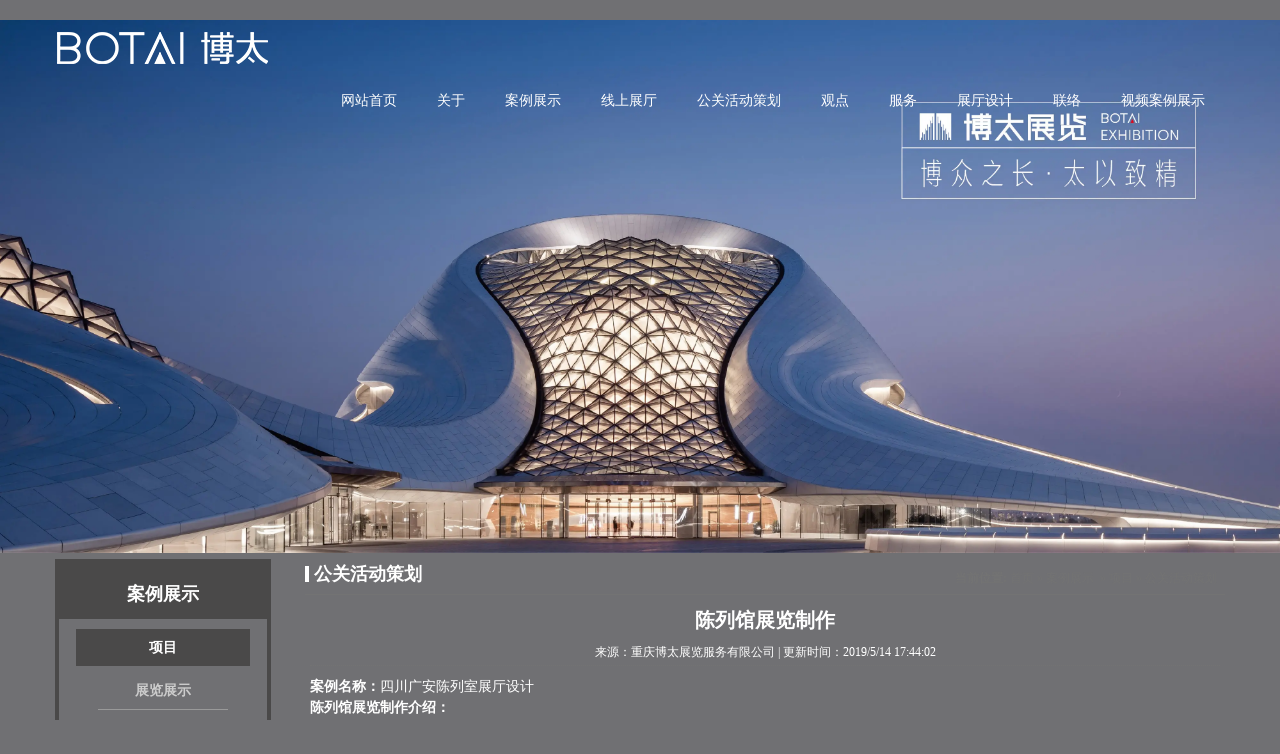

--- FILE ---
content_type: text/html; charset=utf-8
request_url: http://www.cqbotai.cn/item/36.html
body_size: 5460
content:

<!doctype html>
<html>
<head>
    <meta http-equiv="Content-Type" content="text/html; charset=utf-8" />
<title>重庆陈列馆展览制作_重庆博太展览服务有限公司</title>
<meta name="Keywords" content="重庆陈列室展厅设计,重庆展览展示公司,重庆展厅设计" />
<meta name="Description" content="" />
<meta name="author" content="深圳市东方富海科技有限公司 fuhai360.com" />
<link href="//static2.fuhai360.com/global/common.css" rel="stylesheet" type="text/css" />

    
<script type="text/javascript" src="//static2.fuhai360.com/global/js/jquery.min.js"></script>
<script src="//static2.fuhai360.com/n180519/js/jquery.SuperSlide.2.1.1.js" type="text/javascript"></script>
<script src="//static2.fuhai360.com/n180519/js/masonry-docs.min.js" type="text/javascript"></script>
<link href="//static2.fuhai360.com/n180519/css/style.css?ver=1" rel="stylesheet" type="text/css">
<style type="text/css">body{background:#707073;color:#fff;}.header{background:none;color:#fff;}.title em{color:#cacaca;}.title span{border-color:#fff;}.service li{background-color:#5e5e5f;border-color:#454546;}a.linka{color:#fff;border-color:#fff;}.fnav{border-color:#8e8e8e;}.list2 li h3,.list2 li .more{color:#fff;}.innerTree,.contact{border-color:#4a4949;}.innerTree h2,.innerTree li a,.contact,.pageList,.desc_bottom{background:#4a4949;}.conC{background:#707073;}.tab li a{font-size:16px;}.logo img{max-width:none;max-height:none;height:54px;}.nav{width:auto;}.list li:hover img{transform:scale(1.2);transition:0.3s;}.list li .img{width:100%;height:271px;overflow:hidden;}.list li img{height:271px;}.news_list:nth-child(3n){margin-right:0;}.news_list{width:370px;margin-right:23px;float:left;}.news_list li:first-child img{width:100%;height:243px;display:block;float:none;}.news_list li img{width:130px;height:86px;float:left;margin-right:14px;}.news_list li h3{white-space:nowrap;overflow:hidden;text-overflow:ellipsis;font-size:16px;font-weight:normal;padding:8px 0 2px;}.news_list li p{font-size:12px;}.news_list li .more{display:block;color:#9e9e9e;font-size:12px;margin-top:10px;}.news_list li:fisrt-child .more{display:none;}.news_list li .more:after{content:">";padding-left:3px;font-size:14px;font-family:serif;display:inline-block;transition:all .6s;-o-transition:all .6s;-moz-transition:all .6s;-webkit-transition:all .6s;}.news_list li{margin-bottom:14px;overflow:hidden;}.header{position:absolute;width:100%;z-index:111;}.nav li ul{width:150%;}body{font-family:"方正幼线 ";}.title span{font-family:"方正正准黑";}.newsTitle{text-align:center;}.info{text-align:center;}.list li img,.list li .img{height:auto;}</style>
<script type="text/javascript">document.write(unescape('%3Cscript src="http://webim.fuhai360.com/ocs.html?sid=39531" type="text/javascript"%3E%3C/script%3E'));</script>

<script>
(function(){
    var bp = document.createElement('script');
    var curProtocol = window.location.protocol.split(':')[0];
    if (curProtocol === 'https') {
        bp.src = 'https://zz.bdstatic.com/linksubmit/push.js';
    }
    else {
        bp.src = 'http://push.zhanzhang.baidu.com/push.js';
    }
    var s = document.getElementsByTagName("script")[0];
    s.parentNode.insertBefore(bp, s);
})();
</script>
<script>
var _hmt = _hmt || [];
(function() {
  var hm = document.createElement("script");
  hm.src = "https://hm.baidu.com/hm.js?2bbaefd765ba89faeff41ad8e8bdd2d3";
  var s = document.getElementsByTagName("script")[0]; 
  s.parentNode.insertBefore(hm, s);
})();
</script>
<meta name="baidu-site-verification" content="code-TOXJUQ0SEb" />

</head>
<body>
    <div class="header">
    <div class="container">
        <div class="logo fl">
            <a href="/" title="重庆博太展览服务有限公司">
                <img src="http://img01.fuhai360.com/cqbotai/201905/201905251604347360.png" alt="重庆博太展览服务有限公司" /></a>
        </div>
        <!--菜单-->
        <div class="nav fr">
            <ul><li><a href="/">网站首页</a></li><li><a href="/about.html">关于</a><ul class='nav-down'><li><a href="/contact.html">企业简介</a></li><li><a href="/qiye.html">企业文化</a></li><li><a href="/zhanweisheji.html">展位设计</a></li></ul></li><li><a href="/product.html">案例展示</a><ul class='nav-down'><li><a href="/product-1066.html">展览展示</a></li><li><a href="/product-1068.html">企业展厅</a></li><li><a href="/product-1069.html">房地产氛围营销</a></li><li><a href="/product-1063.html">商业街氛围包装</a></li><li><a href="product-1070.html">环境指示系统</a></li><li><a href="product-1071.html">节日灯饰工程</a></li><li><a href="product-1067.html">公关活动策划</a></li></ul></li><li><a href="https://720yun.com/t/9evkzh1b58w" target="_blank">线上展厅</a><ul class='nav-down'><li><a href="https://720yun.com/t/9evkzh1b58w" target="_blank">房地产工法展厅</a></li><li><a href="https://720yun.com/t/25vkzb8lOiw" target="_blank">企业展厅</a></li></ul></li><li><a href="/product-1067.html">公关活动策划</a></li><li><a href="/article.html">观点</a><ul class='nav-down'><li><a href="/article-1001.html">公司动态</a></li><li><a href="/article-1002.html">行业动态</a></li><li><a href="/article-1004.html">展览知识</a></li></ul></li><li><a href="/ly.html">服务</a></li><li><a href="/product-1065.html">展厅设计</a></li><li><a href="/contact.html">联络</a></li><li><a href="/shipin.html">视频案例展示</a></li></ul>
        </div>
        <div class="clear"></div>
    </div>
</div>
<!--nav end-->

<script type="text/javascript">
    var cururl = window.location.pathname;
    $(".nav li").each(function () {
        var url = $(this).find("a").attr("href");
        if (url == cururl) {
            $(this).addClass("cur").siblings().removeClass("cur");
        }
    });
</script>

<!--产品详情页banner广告-->
            <div class="innerBanner">
<div class="bd"><ul> <li><a href=''><img src="http://img01.fuhai360.com/cqbotai/201905/201905271054232928.jpg" alt=""   /></a></li></ul></div>
            </div>
    <div class="innerPage">
        <div class="container">
            
            <div class="left fl">
                <!--内页品类分类-->
                <div class="innerTree">
                    <h2>案例展示</h2>
                    <ul>
                         <li><a href='/product-1061.html'>项目</a><ul class='subT'> <li><a href='/product-1066.html'>展览展示</a><ul class='subT'></ul></li> <li><a href='/product-1068.html'>企业展厅</a><ul class='subT'></ul></li> <li><a href='/product-1069.html'>房地产氛围营销</a><ul class='subT'></ul></li> <li><a href='/product-1063.html'>商业街氛围包装</a><ul class='subT'></ul></li> <li><a href='/product-1070.html'>环境指示系统</a><ul class='subT'></ul></li> <li><a href='/product-1065.html'>高端围挡设计制作</a><ul class='subT'></ul></li> <li><a href='/product-1071.html'>节日灯饰工程</a><ul class='subT'></ul></li> <li><a href='/product-1067.html'>公关活动策划</a><ul class='subT'></ul></li></ul></li>
                    </ul>
                </div>
                <!--内页联系我们-->
                <div class="contact">
                    <div class="conC">
                        <h2>联系我们</h2>
                        <p>
	<span style="color:#ffffff;"><strong>服务热线</strong></span><span style="color:#ffffff;">：</span>023- 62795496<br />
<span style="color:#ffffff;"><strong>客服QQ</strong></span><span style="color:#ffffff;">：</span>19269568, 343081112
</p>
<p>
	<span style="color:#ffffff;"><strong>手机号码</strong></span><span style="color:#ffffff;">：</span>189-0833-6733
</p>
<p>
	&nbsp;&nbsp;&nbsp;&nbsp;&nbsp;&nbsp;&nbsp;&nbsp;&nbsp;&nbsp;&nbsp;&nbsp;&nbsp;&nbsp;&nbsp; 153-2053-0397<br />
<span style="color:#ffffff;"><strong>电子邮箱</strong></span><span style="color:#ffffff;">：</span> <a href="mailto:19269568@qq.com">19269568@qq.com</a><span style="color:#e53333;"><strong></strong></span> 
</p>
<p>
	<span style="color:#ffffff;"><strong>公司地<span style="color:#ffffff;">址</span></strong></span><span style="color:#ffffff;">：重庆市沙坪坝区永泰路84号29层</span>
</p>
                    </div>
                    <div class="cBg"></div>
                </div>
            </div>
            <div class="right fr">
                <div class="innerTop">
                    <span class="fl">公关活动策划</span>
                    <b>当前位置:</b>
                    <a href="/">首页</a>&nbsp;»&nbsp;<a href="/product.html">案例展示</a>
                    &nbsp;»&nbsp;<a href="/product-1061.html">项目</a>&nbsp;»&nbsp;公关活动策划
                </div>
                <div class="context">
                    <h1 class="newsTitle">陈列馆展览制作</h1>
                    <span class="info">来源：<a href="/">重庆博太展览服务有限公司</a>
                        | 更新时间：2019/5/14 17:44:02</span>
                    <div class="description">
                        <p>
	<span style="font-size:14px;font-family:Microsoft YaHei;"><strong>案例名称：</strong></span><span style="font-size:14px;font-family:Microsoft YaHei;">四川广安陈列室展厅设计</span> 
</p>
<p>
	<span style="font-size:14px;font-family:Microsoft YaHei;"><strong>陈列馆展览制作介绍：</strong></span> 
</p>
<p>
	<span style="font-size:14px;font-family:Microsoft YaHei;">1.基本陈列室应布置在陈列区中最醒目便捷的位置，陈列室之间的空间组织 应保证陈列和参观的系统性、顺序性和选择性。</span> 
</p>
<p>
	<span style="font-size:14px;font-family:Microsoft YaHei;">2.临时展室展览内容需要经常更换，在设计中应单独设置，并尽量设计成大空间。</span> 
</p>
<p>
	<span style="font-size:14px;font-family:Microsoft YaHei;">3.根据陈列内容的性质和规模，确定陈列室布置方式。当整个陈列内容为一个完整系统时，其各部分之间和每个部分内的陈列品都要求先后衔接，连续不断地陈列，一般为单线陈列方式；当整个陈列由各个独立部分组成，各部分内的陈列品不要求明确的先后顺序时，可平行陈列，一般采用多线陈列方式。</span> 
</p>
<p align="center">
	<img alt="" src="http://img01.fuhai360.com/cqbotai/201905/201905141746040751.jpg" /> 
</p>
<span style="font-size:14px;font-family:Microsoft YaHei;"></span> 
<p>
	&nbsp;
</p><div style="padding:20px 10px;text-align:right;">（此内容由<a href="/">www.cqbotai.cn</a>提供）</div>
                    </div>
                    <div class="desc_bottom">
                        <span class="prevrecord">上一篇: <a href="/item/38.html"
                            title="历史纪念馆制作与搭建">历史纪念馆制作与搭建</a>
                        </span>
                        <span class="nextrecord">下一篇: <a href="/item/1.html"
                            title="棕榈泉精神堡垒">棕榈泉精神堡垒</a>
                        </span>
                    </div>
                </div>
                <!--热门产品-->
                <div class="prPush block">
                    <div class="title4"><span>相关推荐</span><em>/ </em></div>
                    <ul>
                        <li><a href='/item/185.html' title='腾森摩托'><img src='https://img01.fuhai360.com/cqbotai/202601/202601221633294754.jpg' alt='腾森摩托' /><p>腾森摩托</p></a></li><li><a href='/item/184.html' title='渝安减震意来展厅'><img src='https://img01.fuhai360.com/cqbotai/202504/202504171016395822.jpg' alt='渝安减震意来展厅' /><p>渝安减震意来展厅</p></a></li><li><a href='/item/183.html' title='深圳大湾区DMP-吉恒'><img src='https://img01.fuhai360.com/cqbotai/202504/202504171051544169.jpg' alt='深圳大湾区DMP-吉恒' /><p>深圳大湾区DMP-吉恒</p></a></li><li><a href='/item/182.html' title='金地格林春案售房部包装'><img src='https://img01.fuhai360.com/cqbotai/202505/202505081015531257.jpg' alt='金地格林春案售房部包装' /><p>金地格林春案售房部包装</p></a></li><li><a href='/item/181.html' title='金地格林春岸商业包装'><img src='https://img01.fuhai360.com/cqbotai/202505/202505081033336764.jpg' alt='金地格林春岸商业包装' /><p>金地格林春岸商业包装</p></a></li><li><a href='/item/180.html' title='合品润滑油企业展厅'><img src='https://img01.fuhai360.com/cqbotai/202504/202504171031526071.jpg' alt='合品润滑油企业展厅' /><p>合品润滑油企业展厅</p></a></li>
                    </ul>
                </div>
                <!--推荐新闻-->
                <div class="newsPush block">
                    <div class="title4"><span>新闻中心</span><em>/ </em></div>
                    <ul>
                        <li><a href='/content/438.html'><img src='https://img01.fuhai360.com/cqbotai/201904/201904301743124020.jpg' /></a><div class='detail3 fr'><h3>展厅建设的前期规划是怎样的</h3><p>展厅建设的前期规划需要从明确目标定位、深入调研分析、组建专业团队、制定详细计划、规划功能分区与流线、确定展示内容与形式以及预算规划等多方面入手，为展厅建设的顺利推进奠定坚实基础。</p><a href='/content/438.html' class='mxq'>【更多详情】</a></div></li> <li><a href='/content/439.html'>展览搭建注意洽谈区的表现形式</a><span>2025-06-12</span></li> <li><a href='/content/437.html'>展览设计的视觉元素有哪些</a><span>2025-06-06</span></li> <li><a href='/content/436.html'>展览设计是参展企业的门面</a><span>2025-06-06</span></li> <li><a href='/content/435.html'>展厅的消防措施该如何做</a><span>2025-05-27</span></li> <li><a href='/content/434.html'>展厅制作怎样提高参观体验</a><span>2025-05-21</span></li>
                    </ul>
                </div>
            </div>
            <div class="clear"></div>
        </div>
    </div>
    <!--footer-->
    <div class="fnav">
    <div class="container">
        
        <a href="/">网站首页</a>
        
        <a href="/about.html">关于</a>
        
        <a href="/product.html">案例展示</a>
        
        <a href="https://720yun.com/t/9evkzh1b58w">线上展厅</a>
        
        <a href="/product-1067.html">公关活动策划</a>
        
        <a href="/article.html">观点</a>
        
        <a href="/ly.html">服务</a>
        
        <a href="/product-1065.html">展厅设计</a>
        
        <a href="/contact.html">联络</a>
        
    </div>
</div>
<div class="footer">
    <div class="container">
        <div class="flogo">	<span style="font-size:9px;">&nbsp;</span> </div><div class="weixin">	<ul>		<li>			<img alt="" src="http://img01.fuhai360.com/cqbotai/201905/201905141800111053.jpg" /> 			<p>				<span style="font-size:9px;">【扫一扫，微信咨询】</span> 			</p>		</li>	</ul></div><div class="ftext">	<span style="font-size:9px;">重庆博太展览服务有限公司</span><br /><span style="font-size:9px;">联系人：江经理 手机：18908336733 / 15320530397 </span><br /><span style="font-size:9px;">咨询热线：023- 62795496&nbsp;&nbsp; QQ邮箱：</span><a href="mailto:19269568@qq.com"><span style="font-size:9px;">19269568@qq.com</span></a><br /><span style="font-size:9px;">公司网址：</span><a href="http://www.cqbotai.cn"><span style="font-size:9px;">www.cqbotai.cn</span></a><span style="font-size:9px;">&nbsp;&nbsp;&nbsp;&nbsp; </span><span style="font-size:9px;">备案号：<a href="https://beian.miit.gov.cn/" target="_blank">渝ICP备19011595号-1</a></span> </div><div class="ftext">	<span style="font-size:9px;">地址:重庆市沙坪坝区永泰路84号29层</span> </div><p>	<a href="http://www.zhuoguang.net" target="_blank"><span style="font-size:9px;">技术支持：卓光科技</span></a><span style="font-size:9px;">&nbsp;&nbsp;&nbsp; </span><a href="http://www.cqbotai.cn/sitemap.xml" target="_blank"><span style="font-size:9px;">网站地图</span></a><span style="font-size:9px;">&nbsp;&nbsp; </span></p><div style="padding-bottom:20px;margin:0px auto;padding-left:0px;width:300px;padding-right:0px;padding-top:20px;">	<a style="line-height:20px;display:inline-block;height:20px;text-decoration:none;" href=" " target="_blank"> 	<p style="line-height:20px;margin:0px 0px 0px 5px;float:left;height:20px;color:#939393;">		<img alt="" src="http://img01.fuhai360.com/cqbotai/202110/202110281416406597.png" />渝公网安备 50010602502998号	</p><!-- a--></a></div><p>	<a style="line-height:20px;display:inline-block;height:20px;text-decoration:none;" href=" " target="_blank"><br /></a></p>
        <div class="clear"></div>
    </div>
</div>
<script type="text/javascript">
    $("#slides").slide({
        mainCell: ".bd ul",
        titCell: ".hd ul",
        effect: "leftLoop",
        delayTime:100,
        autoPlay: true,
        autoPage: true
    });
</script>
<script type="text/javascript">
    $(".innerBanner").slide({
        mainCell: ".bd ul",
        effect: "fold",
        autoPlay: true,
        delayTime: 800,
        autoPage: true
    });
</script>
<script type="text/javascript">
    $(function () {
        var $container = $('.fullui');
        $container.each().imagesLoaded(function () {
            $container.masonry({
                itemSelector: '.fullitem',
                gutter: 0,
                isAnimated: true,
            });
        });
    })
</script>




<script type="text/javascript">
(function(){
    var bp = document.createElement('script');
    var curProtocol = window.location.protocol.split(':')[0];
    if (curProtocol === 'https') {
        bp.src = 'https://zz.bdstatic.com/linksubmit/push.js';
    }
    else {
        bp.src = 'http://push.zhanzhang.baidu.com/push.js';
    }
    var s = document.getElementsByTagName("script")[0];
    s.parentNode.insertBefore(bp, s);
})();
</script>
</body>
</html>





--- FILE ---
content_type: text/css
request_url: http://static2.fuhai360.com/n180519/css/style.css?ver=1
body_size: 4009
content:
* {
    padding: 0;
    margin: 0;
    transition: all .6s;
    -o-transition: all .6s;
    -moz-transition: all .6s;
    -webkit-transition: all .6s;
}

a, a:visited, a:link {
    color: inherit;
    text-decoration: none;
}

ul, ol, li {
    list-style-type: none;
}

img {
    max-width: 100%;
}



#dituContent img {
    max-width: inherit;
}

#slides {
    width: 100%;
    margin: 0 auto;
    position: relative;
    overflow: hidden;
}
#slides .bd ul{
height:auto !important;}
#slides .bd li{
position:relative !important;
}
    #slides .bd li img {
        width: 100%;
        display: block;
    }

    #slides .bd li .desc {
        font-size: 36px;
        position: absolute;
        width: 100%;
        z-index: 99;
        text-align: center;
        top: 50%;
        margin-top: -40px;
        color: #fff;
    }

        #slides .bd li .desc h3 {
            position: relative;
            top: -10px;
            transform: scale(1.1);
            opacity: 0;
            transition: all .4s;
            -moz-transition: all .4s;
            -webkit-transition: all .4s;
            -o-transition: all .4s;
        }

        #slides .bd li .desc p {
            font-size: 16px;
            transform: scale(1.1);
            opacity: 0;
            position: relative;
            bottom: -10px;
            transition: all .4s;
            -moz-transition: all .4s;
            -webkit-transition: all .4s;
            -o-transition: all .4s;
        }

    #slides .bd li.cur .desc h3 {
        transform: scale(1);
        top: 0;
        opacity: 1;
    }

    #slides .bd li.cur .desc p {
        transform: scale(1);
        bottom: 0;
        opacity: 1;
    }

    #slides .hd {
        position: absolute;
        bottom: 20px;
        width: 100%;
        z-index: 101;
        bottom: 20px;
        text-align: center;
    }

        #slides .hd li {
            display: inline-block;
            zoom: 1;
            margin: 0 5px;
            font-size: 0;
            vertical-align: top;
            width: 20px;
            height: 20px;
            cursor: pointer;
            overflow: hidden;
            background: #1c1c1c;
            border-radius: 50%;
            position: relative;
        }

            #slides .hd li.on {
                background: none;
                width: 19px;
                height: 19px;
                border: 1px solid #fff;
            }

                #slides .hd li.on:after {
                    content: "";
                    display: block;
                    position: absolute;
                    width: 13px;
                    height: 13px;
                    left: 3px;
                    top: 3px;
                    border-radius: 50%;
                    background: #fff;
                }

span.prev, span.next {
    position: absolute;
    z-index: 101;
    width: 112px;
    height: 58px;
    cursor: pointer;
    top: 50%;
    margin-top: -29px;
    transition: all .4s;
    -moz-transition: all .4s;
    -webkit-transition: all .4s;
    -o-transition: all .4s;
}

span.prev {
    background: url(../images/bannerLeft.png) no-repeat center;
    left: -112px;
    opacity: 0;
}

#slides:hover span.prev {
    opacity: 1;
    left: 30px;
}

span.next {
    background: url(../images/bannerRight.png) no-repeat center;
    right: -112px;
    opacity: 0;
}

#slides:hover span.next {
    opacity: 1;
    right: 30px;
}

.fl {
    float: left;
}

.fr {
    float: right;
}

.clear {
    clear: both;
}

body {
    font-size: 14px;
    font-family: Arial,"宋体",Helvetica,sans-serif,SimSun;
    line-height: 1.5;
    overflow-x: hidden;
    color: #7f7f7f;
    background: #1c1c1c;
}

.block {
    overflow: hidden;
    clear: both;
}

.container {
    width: 1170px;
    margin: auto;
}
/*头部*/
.header {
    background: rgba(28,28,28,.9);
    color: #9e9e9e;
}

.logo a {
    display: table-cell;
    width: 200px;
    height: 54px;
    vertical-align: middle;
}

.logo img {
    max-width: 100%;
    max-height: 100%;
    display: block;
}

.nav {
    width: 900px;
}

    .nav li {
        position: relative;
        line-height: 54px;
        float: left;
    }

        .nav li a {
            padding: 0 20px;
            display: block;
        }

        .nav li ul {
            position: absolute;
            width: 100%;
            background: rgba(28,28,28,.9);
            transition: all .4s;
            transform-origin: top;
            transform: rotateX(90deg);
            -o-transform: rotateX(90deg);
            -webkit-transform: rotateX(90deg);
            -moz-transform: rotateX(90deg);
            z-index: 999;
        }

        .nav li:hover ul {
            transform: rotateX(0);
            -o-transform: rotateX(0);
            -webkit-transform: rotateX(0);
            -moz-transform: rotateX(0);
        }

        .nav li ul li a {
            padding: 0;
            display: block;
            text-align: center;
        }

        .nav li ul li {
            float: none;
            line-height: 40px;
            font-size: 13px;
        }

        .nav li a:hover, .nav li.cur > a {
            background: rgba(125,125,125,.9);
            color: #fff;
        }

.title {
    text-align: center;
    padding: 80px 0 30px 0;
    position: relative;
    opacity: 0;
    bottom: -40px;
}

.animate .title {
    bottom: 0;
    opacity: 1;
}

.title span {
    display: inline-block;
    padding-top: 12px;
    border-top: 1px solid #5a5a5a;
    font-size: 20px;
    font-weight: bold;
    color: #fff;
}

.title em {
    display: block;
    font-style: normal;
    font-size: 14px;
    font-weight: normal;
    color: #7f7f7f;
}

.service li {
    width: 280px;
    height: auto;
    margin-right: 10px;
    margin-bottom: 10px;
    float: left;
    background-color: #232323;
    border: 1px solid #282828;
    box-sizing: border-box;
    padding: 20px;
    color: #9e9e9e;
    font-size: 12px;
    position: relative;
    bottom: -60px;
    opacity: .6;
}

    .service li:nth-child(2) {
        transition-delay: .1s;
    }

    .service li:nth-child(3) {
        transition-delay: .2s;
    }

    .service li:nth-child(4) {
        transition-delay: .3s;
    }

    .service li:nth-child(5) {
        transition-delay: .4s;
    }

    .service li:nth-child(6) {
        transition-delay: .5s;
    }

    .service li:nth-child(7) {
        transition-delay: .6s;
    }

    .service li:nth-child(8) {
        transition-delay: .7s;
    }

.animate.service li {
    bottom: 0;
    opacity: 1;
}

.service li img {
    height: 76px;
    max-width: 100%;
    display: block;
    margin: auto;
}

.service li em {
    font-style: normal;
    font-size: 20px;
    line-height: 22px;
    color: #fff;
    font-family: "黑体";
}

.service h3 {
    font-size: 15px;
    color: #9e9e9e;
    margin-top: 10px;
    margin-bottom: 3px;
}

.service li:hover {
    background-color: #3b3b3b;
    border-color: #3b3b3b;
}

.tab {
    text-align: center;
    position: relative;
    margin-bottom: 30px;
    position: relative;
    bottom: -40px;
}

.animate .tab {
    bottom: 0;
}

.tab ul {
    display: inline-block;
}

.tab li {
    display: inline-block;
    line-height: 32px;
    position: relative;
    font-size: 12px;
    z-index: 100;
}

    .tab li a {
        padding: 0 26px;
        display: block;
    }

    .tab li.cur a {
        color: #fff;
        background-color: rgba(59,59,59,.7);
    }

    .tab li:after {
        content: '';
        position: absolute;
        width: 1px;
        height: 12px;
        right: -3px;
        top: 12px;
        background: #3b3b3b;
    }

.curbg {
    top: 0;
    position: absolute;
    height: 32px;
    background-color: rgba(59,59,59,.7);
}

.list li {
    float: left;
    transition: all .2s linear;
    -webkit-transition: all .2s linear;
    width: 25%;
}

    .list li a {
        display: block;
        margin: 5px;
        position: relative;
    }

    .list li img {
        display: block;
        width: 100%;
    }

.des {
    position: absolute;
    top: 0;
    left: 0;
    width: 96%;
    height: 100%;
    background: rgba(0,0,0,.8);
    color: #fff;
    padding-left: 4%;
    opacity: 0;
}

.list li:hover .des {
    opacity: 1;
}

.des em {
    position: absolute;
    width: 42px;
    height: 46px;
    right: 10%;
    top: 10%;
}

    .des em:before {
        content: "";
        width: 34px;
        height: 2px;
        background: #fff;
        position: absolute;
        left: 50%;
        margin-left: -17px;
        top: 50%;
        margin-top: -1px;
    }

    .des em:after {
        content: "";
        width: 2px;
        height: 34px;
        background: #fff;
        position: absolute;
        left: 50%;
        margin-left: -1px;
        top: 50%;
        margin-top: -17px;
    }

.des h3 {
    padding-top: 40%;
    font-size: 16px;
    font-weight: normal;
    white-space: nowrap;
    overflow: hidden;
    text-overflow: ellipsis;
    transition: all .4s;
    opacity: 0;
    position: relative;
    bottom: -20px;
}

.des p {
    font-size: 12px;
    line-height: 24px;
    max-height: 48px;
    overflow: hidden;
    position: relative;
    bottom: -20px;
    opacity: 0;
    transition: all .4s;
}

.list li:hover .des h3, .list li:hover .des p {
    opacity: 1;
    bottom: 0;
}

.about {
    padding: 50px 0;
    position: relative;
    bottom: -40px;
    opacity: .2;
}

    .about.animate {
        bottom: 0;
        opacity: 1;
    }

.abcon {
    width: 48%;
    text-align: center;
    line-height: 24px;
    font-size: 13px;
}

    .abcon .title {
        padding-top: 60px;
    }

a.linka {
    width: 120px;
    position: relative;
    display: block;
    padding: 10px 30px;
    color: #9e9e9e;
    border: 1px solid #9e9e9e;
    transition: all 0.3s linear;
    z-index: 1;
    margin: 30px auto 0;
}

    a.linka:hover {
        background-color: #3b3b3b;
        border-color: #3b3b3b;
    }

    a.linka:before {
        content: '';
        position: absolute;
        top: 0;
        left: 0;
        width: 100%;
        height: 100%;
        background: #3b3b3b;
        z-index: -1;
        opacity: 0;
        -webkit-transform: scale3d(0.7, 1, 1);
        transform: scale3d(0.7, 1, 1);
        -webkit-transition: -webkit-transform 0.4s, opacity 0.4s;
        transition: transform 0.4s, opacity 0.4s;
        -webkit-transition-timing-function: cubic-bezier(0.2, 1, 0.3, 1);
        transition-timing-function: cubic-bezier(0.2, 1, 0.3, 1);
    }

    a.linka:hover:before {
        opacity: 1;
        -webkit-transform: translate3d(0, 0, 0);
        transform: scale3d(1, 1, 1);
    }

.runleft4 {
    position: relative;
    padding: 0 50px;
}

span.pre, span.nex {
    position: absolute;
    width: 40px;
    height: 100px;
    top: 50%;
    margin-top: -50px;
    cursor: pointer;
}


span.pre {
    background: url(../images/bannerLeft.png) no-repeat center;
    left: 0;
    background-size: 30px;
}


span.nex {
    background: url(../images/bannerRight.png) no-repeat center;
    right: 0;
    background-size: 30px;
}

.team li {
    width: 251px;
    float: left;
    margin-right: 20px;
    background: #232323;
}

    .team li h3 {
        white-space: nowrap;
        overflow: hidden;
        text-overflow: ellipsis;
        padding-left: 10px;
        font-size: 16px;
        color: #9e9e9e;
        font-weight: normal;
        line-height: 21px;
    }

    .team li p {
        white-space: nowrap;
        overflow: hidden;
        text-overflow: ellipsis;
        padding-left: 10px;
        font-size: 14px;
        color: #5d5d5d;
        line-height: 26px;
    }

.img {
    position: relative;
    margin-bottom: 8px;
    overflow: hidden;
}

    .img img {
        display: block;
        width: 100%;
        height: 280px;
    }

    .img:before {
        content: "";
        position: absolute;
        width: 90%;
        height: 90%;
        border: 1px solid rgba(255,255,255,.4);
        left: 5%;
        top: 5%;
        opacity: 0;
        transform: scale(1.2);
        -o-transform: scale(1.2);
        -webkit-transform: scale(1.2);
        -moz-transform: scale(1.2);
        transition: all .6s;
        -o-transition: all .6s;
        -moz-transition: all .6s;
        -webkit-transition: all .6s;
    }

.team li:hover .img:before {
    opacity: 1;
    transform: scale(1);
    -o-transform: scale(1);
    -webkit-transform: scale(1);
    -moz-transform: scale(1);
}

.tab2 {
    text-align: center;
    position: relative;
    margin-bottom: 30px;
    position: relative;
    bottom: -40px;
}

.animate .tab2 {
    bottom: 0;
}

.tab2 ul {
    display: inline-block;
}

.tab2 li {
    display: inline-block;
    line-height: 32px;
    position: relative;
    font-size: 12px;
    z-index: 100;
}

    .tab2 li a {
        padding: 0 26px;
        display: block;
    }

    .tab2 li.cur a {
        color: #fff;
        background-color: rgba(59,59,59,.7);
    }

    .tab2 li:after {
        content: '';
        position: absolute;
        width: 1px;
        height: 12px;
        right: -3px;
        top: 12px;
        background: #3b3b3b;
    }

.list2 li {
    width: 370px;
    margin-right: 23px;
    float: left;
    margin-bottom: 14px;
}

    .list2 li:nth-child(3n) {
        margin-right: 0;
    }

    .list2 li img {
        width: 100%;
        height: 243px;
        display: block;
    }

    .list2 li:nth-child(n+4) img {
        width: 130px;
        height: 86px;
        float: left;
        margin-right: 14px;
    }

    .list2 li h3 {
        white-space: nowrap;
        overflow: hidden;
        text-overflow: ellipsis;
        font-size: 16px;
        font-weight: normal;
        color: #9e9e9e;
        padding: 8px 0 2px;
    }

    .list2 li p {
        font-size: 12px;
    }

    .list2 li .more {
        display: none;
        color: #9e9e9e;
        font-size: 12px;
        margin-top: 10px;
    }

    .list2 li:nth-child(n+4) .more {
        display: block;
    }

    .list2 li .more:after {
        content: ">";
        padding-left: 3px;
        font-size: 14px;
        font-family: serif;
        display: inline-block;
        transition: all .6s;
        -o-transition: all .6s;
        -moz-transition: all .6s;
        -webkit-transition: all .6s;
    }

    .list2 li .more:hover {
        color: #fff;
    }

        .list2 li .more:hover:after {
            padding-left: 8px;
            font-weight: bold;
        }

.parner li {
    width: 15.666%;
    margin-right: 1%;
    margin-bottom: 1%;
    float: left;
    position: relative;
    background: #232323;
}

    .parner li img {
        display: block;
        margin: auto;
        height: auto;
        width: auto;
    }

.contacts img {
    float: right;
    width: 48%;
}

.contacts {
    line-height: 36px;
}

    .contacts h3 {
        color: #fff;
    }

.fnav {
    text-align: center;
    line-height: 50px;
    margin-top: 60px;
    border-top: 1px solid #232323;
    border-bottom: 1px solid #232323;
    margin-bottom: 20px;
}

    .fnav a {
        padding: 0 20px;
    }

.flogo {
    float: left;
    margin-right: 23px;
    height: 137px;
}
.flogo img {
    padding-top: 23px;
}
.weixin {
    float: right;
    font-size: 12px;
}

    .weixin li {
        width: 120px;
        margin: 5px;
        display: inline-block;
        text-align: center;
    }
/*内页*/
.innerBanner {
    margin-top: 20px;
}
.innerBanner ul{
height:auto !important;}
.innerBanner li{
position:relative !important;}
    .innerBanner li img {
        width: 100%;
    }

.left {
    width: 216px;
}

.innerTree h2 {
    color: #fff;
    font-size: 18px;
    background: #737373;
    height: 38px;
    padding-top: 18px;
    text-align: center;
    overflow: hidden;
    font-weight: bold;
}

.innerTree {
    border: 4px solid #737373;
}

    .innerTree > ul {
        padding: 10px 17px 10px;
        text-align: center;
    }

    .innerTree li a {
        height: 37px;
        line-height: 37px;
        display: block;
        background: #737373;
        color: #fff;
        font-weight: bold;
        margin-bottom: 6px;
    }


    .innerTree li .subT li a {
        background: none;
        border-bottom: 1px solid #999;
        width: 130px;
        margin: 0 auto 10px;
        color: #ccc;
    }

.contact {
    border: 4px solid #737373;
    margin-top: 10px;
    background: #737373;
    padding-bottom: 125px;
}

.conC {
    background: #1c1c1c;
    padding: 10px;
    font-size: 12px;
    line-height: 24px;
    margin-bottom: -15px;
}

    .conC h2 {
        font-size: 16px;
        color: #fff;
        text-align: center;
        margin: 12px 0 13px;
    }

.cBg {
    height: 145px;
    background: url(../images/lxservice.png) no-repeat bottom center;
    margin-bottom: -130px;
}

.context {
    zoom: 1;
    padding: 10px 5px;
    overflow: hidden;
}

.right {
    width: 920px;
    overflow: hidden;
}

.innerTop {
    height: 20px;
    line-height: 24px;
    padding: 7px 8px 8px 0;
    position: relative;
    color: #737373;
    overflow: hidden;
    font-size: 12px;
    border-bottom: 1px solid #737373;
    padding-bottom: 8px;
    text-align: right;
}

    .innerTop .fl {
        font-size: 18px;
        font-weight: bold;
        color: #fff;
        border-left: 4px solid #fff;
        height: 16px;
        line-height: 16px;
        padding-left: 5px;
    }

.train.list li {
    width: 33.3333%;
}

.pageList {
    padding: 10px 0;
    background: #0e0e0e;
    text-align: center;
    margin: 20px 0;
}

    .pageList a, .pageList span {
        padding: 0 14px;
        height: 21px;
        line-height: 21px;
        display: inline-block;
    }

        .pageList a:hover {
            color: #fff;
            font-size: 18px;
        }

.desc_bottom {
    padding: 10px 0;
    background: #0e0e0e;
    margin: 20px 0;
    line-height: 28px;
    font-size: 12px;
    font-weight: bold;
}

    .desc_bottom span {
        display: block;
        padding-left: 10px;
    }

.newsTitle {
    color: #fff;
    font-size: 20px;
    padding-bottom: 8px;
}

.info {
    display: block;
    font-size: 12px;
    border-bottom: 1px dotted #737373;
    padding-bottom: 4px;
    margin-bottom: 10px;
}

.newsCenter.list2 li {
    width: 286px;
}

    .newsCenter.list2 li img {
        height: 210px;
    }

    .newsCenter.list2 li:nth-child(n+4) img {
        height: 86px;
    }

    .newsCenter.list2 li:nth-child(n+4) {
        width: 430px;
    }

.prPush li {
    width: 285px;
    float: left;
    text-align: center;
    margin: 10px;
}

    .prPush li p {
        height: 30px;
        line-height: 30px;
        overflow: hidden;
        text-overflow: ellipsis;
        white-space: nowrap;
    }


    .prPush li img {
        width: 277px;
        height: 189px;
        border: 2px solid #ccc;
        padding: 2px;
    }

    .prPush li:hover img {
        border: 2px solid #fff;
    }

.newsPush li:first-child {
    overflow: hidden;
    width: 100%;
    margin: 0 auto;
    height: 194px;
}

    .newsPush li:first-child a {
        width: auto;
        height: auto;
        white-space: normal;
    }

        .newsPush li:first-child a:before {
            display: none;
        }

.newsPush li .detail3 {
    width: 590px;
    overflow: hidden;
    padding-right: 10px;
    border-bottom: 1px solid #7f7f7f;
}

.detail3 h3 {
    font-size: 16px;
    font-weight: normal;
    height: 28px;
    overflow: hidden;
    margin-bottom: 2px;
    line-height: 28px;
    color: #ccc;
}

.detail3 p {
    font-size: 13px;
    line-height: 26px;
    height: 104px;
    overflow: hidden;
}

.newsPush li:first-child a.mxq {
    float: right;
    color: #b5b4b3;
}

.newsPush li img {
    width: 300px;
    height: 164px;
}

.newsPush li {
    width: 415px;
    float: left;
    margin-right: 45px;
}

    .newsPush li a {
        font-size: 12px;
        float: left;
        display: block;
        width: 345px;
        height: 30px;
        line-height: 30px;
        overflow: hidden;
        white-space: nowrap;
        text-overflow: ellipsis;
    }

        .newsPush li a:before {
            content: "+";
            float: left;
            color: #9a9a9a;
            margin-right: 4px;
        }

    .newsPush li span {
        float: right;
        font-size: 12px;
    }

.title4 {
    height: 30px;
    line-height: 30px;
    margin-bottom: 20px;
    border-bottom: 1px solid #ccc;
    font-size: 16px;
    color: #fff;
}

    .title4 span {
        display: block;
        float: left;
        border-bottom: 2px solid #fff;
        height: 29px;
        padding: 0 5px;
    }

    .title4 em {
        font-size: 10px;
        font-family: arial;
        text-transform: uppercase;
        font-style: normal;
        padding-left: 5px;
        color: #999;
    }

.flink {
    background: #000000;
    color: #fff;
    border-top: 1px solid #fff;
    line-height: 40px;
}

.flink_t {
    float: left;
    margin-right: 10px;
}

.flink_c a {
    display: inline-block;
    margin: 0 5px;
}